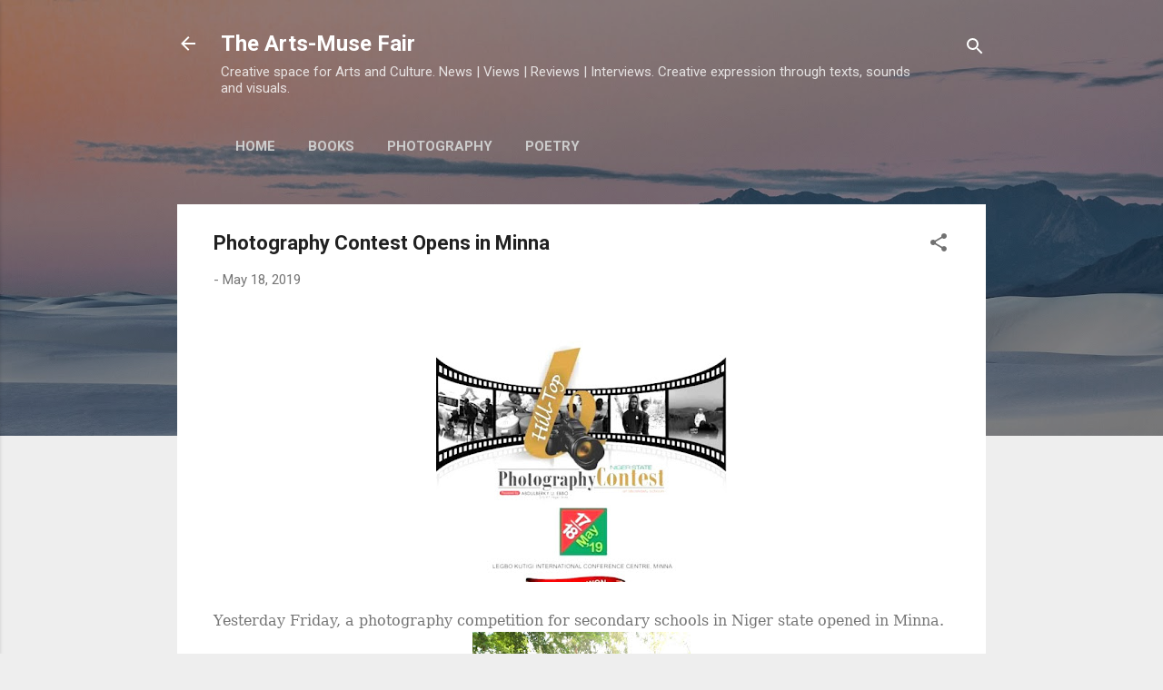

--- FILE ---
content_type: text/html; charset=utf-8
request_url: https://www.google.com/recaptcha/api2/aframe
body_size: 265
content:
<!DOCTYPE HTML><html><head><meta http-equiv="content-type" content="text/html; charset=UTF-8"></head><body><script nonce="1FwYbus_fB2TJdGnrxJ-2g">/** Anti-fraud and anti-abuse applications only. See google.com/recaptcha */ try{var clients={'sodar':'https://pagead2.googlesyndication.com/pagead/sodar?'};window.addEventListener("message",function(a){try{if(a.source===window.parent){var b=JSON.parse(a.data);var c=clients[b['id']];if(c){var d=document.createElement('img');d.src=c+b['params']+'&rc='+(localStorage.getItem("rc::a")?sessionStorage.getItem("rc::b"):"");window.document.body.appendChild(d);sessionStorage.setItem("rc::e",parseInt(sessionStorage.getItem("rc::e")||0)+1);localStorage.setItem("rc::h",'1769232523098');}}}catch(b){}});window.parent.postMessage("_grecaptcha_ready", "*");}catch(b){}</script></body></html>

--- FILE ---
content_type: text/plain
request_url: https://www.google-analytics.com/j/collect?v=1&_v=j102&a=253346103&t=pageview&_s=1&dl=https%3A%2F%2Fwww.thearts-musefair.com%2F2019%2F05%2Fphotography-contest-opens-in-minna.html&ul=en-us%40posix&dt=Photography%20Contest%20Opens%20in%20Minna&sr=1280x720&vp=1280x720&_u=IEBAAEABAAAAACAAI~&jid=1386510368&gjid=1915239262&cid=1364096290.1769232521&tid=UA-110185711-1&_gid=1167434145.1769232521&_r=1&_slc=1&z=1605434179
body_size: -453
content:
2,cG-SHN1L3P5XG